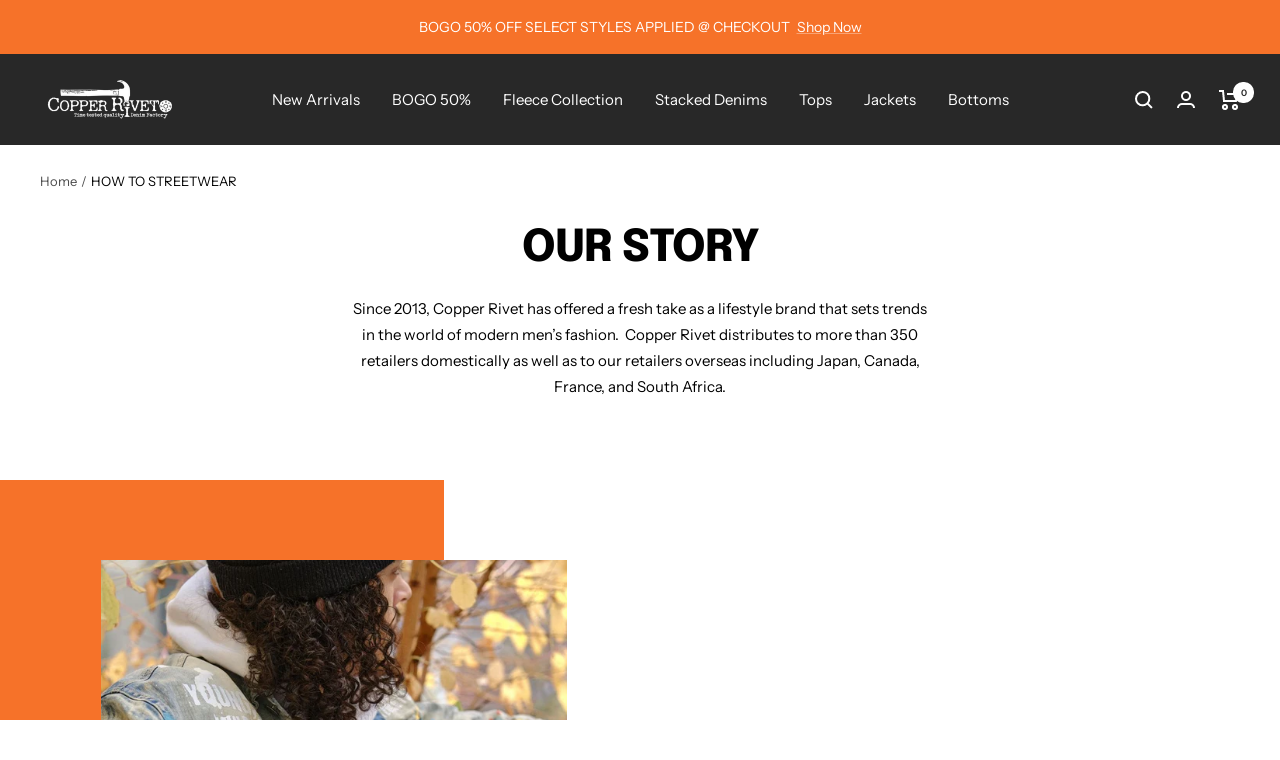

--- FILE ---
content_type: text/javascript
request_url: https://copper-rivet.com/cdn/shop/t/17/assets/custom.js?v=167639537848865775061639599680
body_size: -707
content:
//# sourceMappingURL=/cdn/shop/t/17/assets/custom.js.map?v=167639537848865775061639599680
